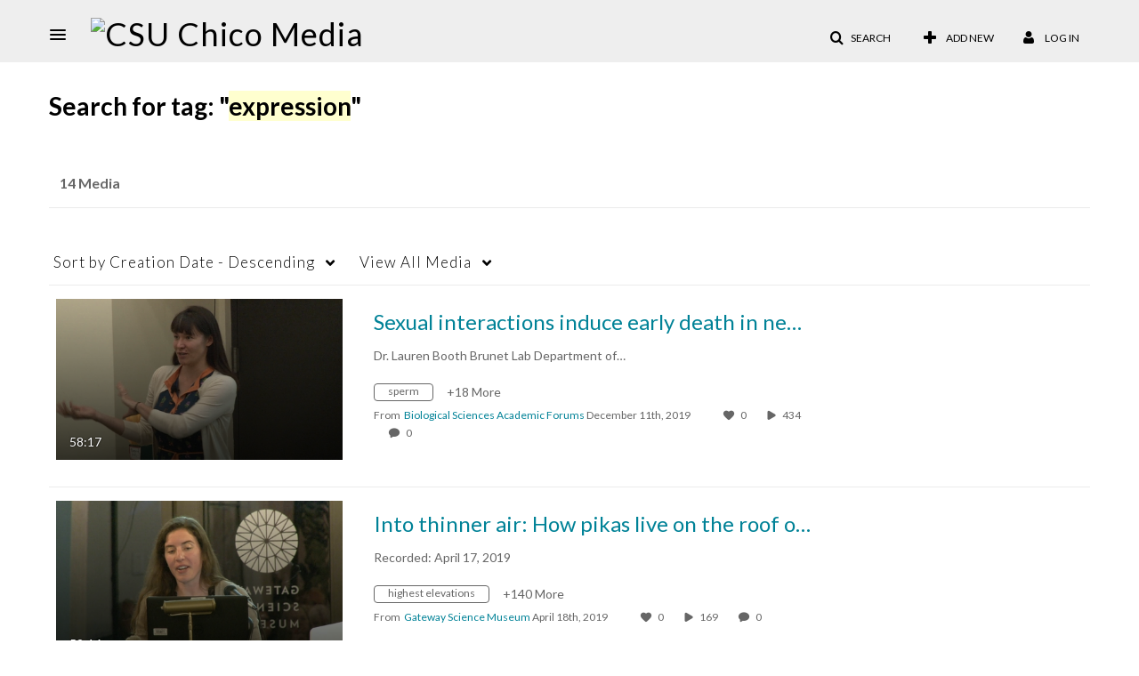

--- FILE ---
content_type: text/plain;charset=UTF-8
request_url: https://media.csuchico.edu/user/get-details?format=ajax&_=1768787163238
body_size: 481
content:
{"content":[{"target":"#userMobileMenuDisplayName, #userMenuDisplayName","action":"replace","content":"Log In"}],"script":"$(\"body\").trigger(\"userDetailsPopulated\");;document.querySelector(\"meta[name=xsrf-ajax-nonce]\").setAttribute(\"content\", \"[base64]\");"}